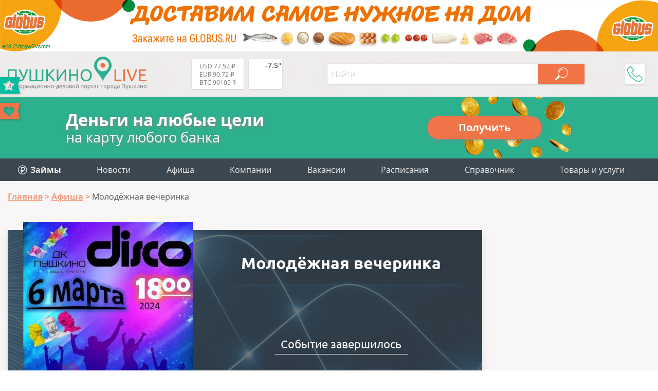

--- FILE ---
content_type: text/html; charset=utf-8
request_url: https://aflt.market.yandex.ru/widgets/service?appVersion=47f9b51ae574f79d9064465ef8af4e6d1c4b8e93
body_size: 491
content:

        <!DOCTYPE html>
        <html>
            <head>
                <title>Виджеты, сервисная страница!</title>

                <script type="text/javascript" src="https://yastatic.net/s3/market-static/affiliate/2393a198fd495f7235c2.js" nonce="HCp9NN4WkLX+zR/eYs/13w=="></script>

                <script type="text/javascript" nonce="HCp9NN4WkLX+zR/eYs/13w==">
                    window.init({"browserslistEnv":"legacy","page":{"id":"affiliate-widgets:service"},"request":{"id":"1769033266561\u002F4dc13cc3cf7282effa017327ed480600\u002F1"},"metrikaCounterParams":{"id":45411513,"clickmap":true,"trackLinks":true,"accurateTrackBounce":true}});
                </script>
            </head>
        </html>
    

--- FILE ---
content_type: image/svg+xml
request_url: https://pushkino-live.ru/bitrix/templates/tu_new/img/vk.svg
body_size: 648
content:
<svg xmlns="http://www.w3.org/2000/svg" width="48" height="48" viewBox="0 0 44.999999 44.999999"><path d="M22.5.647C10.431.647.647 10.43.647 22.5c0 12.07 9.784 21.853 21.853 21.853S44.353 34.57 44.353 22.5C44.353 10.43 34.57.647 22.5.647z" fill="none" stroke="#f98679" stroke-width="1.29"/><path d="M32.735 26.182c.961.939 1.978 1.822 2.841 2.858.382.458.743.932 1.017 1.465.391.76.038 1.593-.642 1.638h-4.225c-1.09.09-1.96-.35-2.691-1.096-.584-.595-1.127-1.23-1.69-1.845a3.95 3.95 0 0 0-.76-.676c-.576-.375-1.076-.26-1.406.341-.336.613-.413 1.291-.445 1.972-.046.996-.347 1.257-1.346 1.304-2.136.1-4.162-.224-6.046-1.301-1.661-.95-2.947-2.29-4.067-3.808-2.183-2.958-3.854-6.205-5.355-9.545-.338-.752-.09-1.155.739-1.17 1.379-.027 2.757-.024 4.136-.002.561.009.933.33 1.148.859.745 1.833 1.659 3.577 2.803 5.195.305.43.617.86 1.06 1.164.49.336.862.225 1.093-.321.148-.348.212-.719.244-1.09.11-1.275.122-2.55-.067-3.82-.118-.793-.565-1.307-1.357-1.457-.403-.076-.344-.225-.148-.456.34-.398.66-.644 1.297-.644l4.773-.001c.752.147.92.485 1.023 1.243l.005 5.304c-.01.293.147 1.162.673 1.354.422.14.7-.2.953-.466 1.145-1.215 1.96-2.648 2.69-4.132.323-.655.6-1.332.87-2.01.202-.502.514-.749 1.08-.74l4.596.006c.136 0 .273.002.407.024.775.133.987.466.747 1.222-.377 1.187-1.11 2.176-1.826 3.167-.768 1.062-1.587 2.086-2.347 3.152-.699.975-.643 1.466.224 2.312z" fill="#54c7ae"/></svg>

--- FILE ---
content_type: image/svg+xml
request_url: https://pushkino-live.ru/bitrix/templates/tu_new/img/afisha.svg
body_size: 6861
content:
<svg xmlns="http://www.w3.org/2000/svg">
<symbol id="af-left"><path d="M11.4435289,40.0290862 L25.5273837,12.569552 C26.2957364,11.0643936 25.8369906,9.1421351 24.502412,8.27466678 C23.1686351,7.40951212 21.4654444,7.919856 20.6888252,9.4173695 L5.96296583,38.1233877 C5.66478553,38.7031416 5.54023484,39.3708952 5.60082381,40.0291227 C5.54023484,40.687356 5.66478553,41.3551155 5.96296583,41.9348746 L20.6888252,70.6411469 C21.4657656,72.1389025 23.1695322,72.6488722 24.5032769,71.7828847 C25.8373374,70.9154359 26.2960131,68.9938903 25.5282486,67.4889365 L11.4435289,40.0290862 Z M0,0 L27,0 C29.7614237,-5.07265313e-16 32,2.23857625 32,5 L32,75 C32,77.7614237 29.7614237,80 27,80 L0,80 L0,0 Z" fill="#fff"/></symbol>
<symbol id="af-right"><path d="M20.5565 39.9709L6.47262 67.4304C5.70426 68.9356 6.16301 70.8579 7.49759 71.7253C8.83136 72.5905 10.5346 72.0801 11.3112 70.5826L26.037 41.8766C26.3352 41.2969 26.4598 40.6291 26.3992 39.9709C26.4598 39.3126 26.3352 38.6449 26.037 38.0651L11.3112 9.35886C10.5342 7.8611 8.83047 7.35113 7.49672 8.21712C6.16266 9.08457 5.70399 11.0061 6.47175 12.5111L20.5565 39.9709ZM32 80H5C2.23858 80 0 77.7614 0 75L0 5C0 2.23858 2.23858 0 5 0H32L32 80Z" fill="#fff"/></symbol>
<symbol id="rating"><path d="M35 17.5C35 7.835 27.165 0 17.5 0S0 7.835 0 17.5 7.835 35 17.5 35H35v-2.917h-7.839A17.497 17.497 0 0 0 35 17.5zm-8.928 11.798a4.375 4.375 0 1 1-5.143-7.079 4.375 4.375 0 0 1 5.143 7.08zm-.215-19.113a4.375 4.375 0 1 1 2.704 8.321 4.375 4.375 0 0 1-2.704-8.321zM17.5 2.917a4.375 4.375 0 1 1 0 8.75 4.375 4.375 0 0 1 0-8.75zM3.63 12.993a4.376 4.376 0 1 1 8.323 2.706 4.376 4.376 0 0 1-8.323-2.706zM15.04 28.33a4.375 4.375 0 1 1-7.08-5.142 4.375 4.375 0 0 1 7.08 5.142zm1.002-10.83a1.458 1.458 0 1 1 2.916 0 1.458 1.458 0 0 1-2.916 0z"/></symbol>
<symbol id="play"><path fill-rule="evenodd" d="M0 22L22 11L0 0V22ZM1.87231 19.1304L17.7872 11L1.87231 2.86957V19.1304Z" fill="#fff"/></symbol>
<symbol id="buy"><g fill="#fff"><path d="M23.161 6.327c.202.337.202.606.202.943l-1.548 7.539c-.135.538-.538.942-1.144.942H6.872l.337 1.548h13.327c.337 0 .539.202.539.539 0 .336-.202.538-.539.538H7.276c-.539 0-1.01-.404-1.144-.942L3.438 4.51.95 3.433c-.202-.202-.404-.471-.27-.808.135-.336.404-.404.74-.336l2.491 1.01c.337.201.606.538.74.942l.337 1.683h17.367c.201 0 .605.201.807.403zm-2.49 8.28l1.548-7.54H5.054l1.549 7.54H20.67z"/><rect x="9" y="9" width="9" height="1" rx=".5" ry=".5"/><rect x="9.5" y="12" width="8" height="1" rx=".5" ry=".5"/><circle cx="10.3" cy="21.3" r="2"/><circle cx="17.2" cy="21.3" r="2"/></g></symbol>
<symbol id="share"><path d="M14.13 9.285v-2.37a.4.4 0 0 0-.13-.294.424.424 0 0 0-.289-.113h-.02c-.294.014-5.588.278-8.195 2.454.862-2.208 2.986-4.894 8.213-4.894h.002a.426.426 0 0 0 .296-.12.4.4 0 0 0 .123-.287V1.29l4.807 3.997-4.807 3.997zm5.723-4.306L13.983.098a.43.43 0 0 0-.447-.061.406.406 0 0 0-.244.37V3.26c-4.685.126-6.945 2.376-8.02 4.272a9.652 9.652 0 0 0-1.19 3.95 3.581 3.581 0 0 0-.014.313v.029l.001.002v.014h.001v.007h.001v.002c.026.2.203.355.416.355a.413.413 0 0 0 .42-.406c0-.02 0-.071.003-.148.183-3.383 6.624-4.15 8.382-4.297v2.817c0 .16.095.304.244.37a.43.43 0 0 0 .448-.06l5.87-4.882a.401.401 0 0 0 .146-.31.401.401 0 0 0-.147-.308z" fill="#fff"/>
<path d="M16.877 9.157a.418.418 0 0 0-.412.424v3.64c0 .466-.37.847-.823.847H1.647a.837.837 0 0 1-.824-.848V4.746c0-.467.37-.848.824-.848h5.7c.228 0 .412-.19.412-.423a.418.418 0 0 0-.412-.424h-5.7C.738 3.05 0 3.81 0 4.746v8.474c0 .935.738 1.695 1.647 1.695h13.995c.908 0 1.646-.76 1.646-1.695V9.581a.418.418 0 0 0-.411-.424" fill="#fff"/></symbol>
<symbol id="fb-share"><path d="M5.407 15H2.665a.368.368 0 0 1-.374-.358V8.484H.373A.367.367 0 0 1 0 8.127v-2.54c0-.196.169-.357.373-.357h1.918V3.717C2.291 1.422 3.741 0 6.081 0c1.043 0 1.881.077 2.094.105A.362.362 0 0 1 8.5.459v2.27c0 .2-.168.36-.373.36H6.721c-.808 0-.94.26-.94.88v1.26h2.254c.107 0 .21.047.279.124a.337.337 0 0 1 .091.28l-.34 2.54a.372.372 0 0 1-.374.315h-1.91v6.154c0 .2-.17.358-.374.358zm-2.365-.715H5.03V8.127c0-.2.168-.358.377-.358h1.954l.246-1.82h-2.2a.37.37 0 0 1-.377-.362V3.965c0-.683.176-1.593 1.691-1.593h1.03V.785A21.307 21.307 0 0 0 6.08.718c-1.904 0-3.039 1.121-3.039 2.999v1.87a.37.37 0 0 1-.377.361H.751V7.77h1.914c.208 0 .377.158.377.358v6.158z"/></symbol>
<symbol id="error"><path d="M7.37.258C3.306.258 0 3.565 0 7.63 0 11.693 3.306 15 7.37 15c4.066 0 7.372-3.307 7.372-7.37 0-4.065-3.306-7.372-7.372-7.372zm0 13.821A6.457 6.457 0 0 1 .922 7.63 6.457 6.457 0 0 1 7.37 1.18a6.457 6.457 0 0 1 6.45 6.45 6.457 6.457 0 0 1-6.45 6.45z"/><path d="M8 12a.5.5 0 1 1-1 0 .5.5 0 0 1 1 0zm-.5-1.5c.277 0 .5-.205.5-.457V3.457C8 3.205 7.776 3 7.5 3s-.5.206-.5.457v6.586c0 .252.223.457.5.457z"/></symbol>
<symbol id="reverse" fill="#5d6265"><path fill-rule="evenodd" clip-rule="evenodd" d="M23.0992 14.1424L29.6115 7.54232L23.0992 0.942207V5.89538H11.6702V9.18926H23.0992V14.1424Z"/><path fill-rule="evenodd" clip-rule="evenodd" d="M7.13702 9.69418L0.624756 16.2943L7.13702 22.8944V17.9412H18.566V14.6473L7.13702 14.6473V9.69418Z"/></symbol>
<symbol id="globus"><path fill="#009d3a" d="M18.468 2.818c-.953.243-1.874.547-2.747.901.489.236 1.031.453 1.614.642a32.03 32.03 0 0 1 1.133-1.543zm14.098.962a20.942 20.942 0 0 0-2.981-.982c.314.389.739.953 1.215 1.647a13.365 13.365 0 0 0 1.765-.665zm-2.249.808a24.894 24.894 0 0 0-1.501-1.966 22.958 22.958 0 0 0-4.467-.491v2.362c.809.021 1.546.286 2.112.753a22.098 22.098 0 0 0 3.856-.658zm-12.5-.081c1.201.349 2.565.599 4.017.729.573-.75 1.579-.75 1.978-.75h.066V2.131a22.784 22.784 0 0 0-4.649.51 28.694 28.694 0 0 0-1.411 1.867zm3.45 3.021c.054-.352.123-.835.17-1.222.024-.212.068-.404.13-.571a21.964 21.964 0 0 1-4.057-.776 30.163 30.163 0 0 0-1.583 2.657c1.576-.021 4.245-.068 5.34-.087zM31.65 25.274c-.772.031-1.52.054-2.221.064-1.522.028-3.268.057-5.078.066v.845c2.258.024 4.404.316 6.188.821a28.42 28.42 0 0 0 1.111-1.796zM26.921 5.725c.373.486.607 1.086.689 1.77l1.654.047c.835.024 1.838.05 2.893.083a28.022 28.022 0 0 0-1.534-2.586 21.217 21.217 0 0 1-3.703.687zm5.78 1.916c2.15.066 4.432.142 5.89.219-1.444-1.536-3.283-2.837-5.409-3.809-.614.321-1.31.602-2.079.845a27.074 27.074 0 0 1 1.598 2.745zm-3.127 21.565a20.971 20.971 0 0 0 2.844-.925 12.12 12.12 0 0 0-1.69-.642 28.162 28.162 0 0 1-1.154 1.567zM15.261 7.627l.13-.002a28.717 28.717 0 0 1 1.647-2.815 12.13 12.13 0 0 1-1.93-.828c-.649.29-1.272.609-1.864.958.422.135.8.361 1.109.675.493.498.809 1.213.909 2.013zm15.755 19.585c.741.234 1.411.507 1.989.817 1.808-.805 3.417-1.845 4.758-3.066-1.782.109-3.722.219-5.553.29a28.523 28.523 0 0 1-1.194 1.959zm-13.775-1.9c-.283-.012-.559-.024-.833-.031.385.67.769 1.284 1.133 1.822 1.822-.531 4.026-.833 6.336-.854v-.84c-.26.002-.522.002-.781.002-2.148 0-4.061-.033-5.855-.099zm7.108 1.435v3.122a23.172 23.172 0 0 0 4.465-.488 25.7 25.7 0 0 0 1.43-1.883c-1.709-.463-3.745-.732-5.895-.75zm-8.498-1.487a649.723 649.723 0 0 1-5.406-.236c1.331 1.201 2.924 2.223 4.71 3.011a12.188 12.188 0 0 1 1.912-.791 26.335 26.335 0 0 1-1.215-1.985zm-.101 3.033c.866.352 1.772.649 2.714.887a30.524 30.524 0 0 1-1.111-1.508c-.583.184-1.121.392-1.602.621zm3.478 1.069c1.484.319 3.04.496 4.649.51v-3.124c-2.204.017-4.3.297-6.044.783.616.88 1.13 1.513 1.395 1.831z"/><path fill="#009d3a" d="M24.115.743c6.87 0 12.901 2.888 16.29 7.221.326.017.642.031.944.045C37.904 3.223 31.471 0 24.115 0 16.811 0 10.414 3.181 6.952 7.906c.34-.014.658-.024.944-.035C11.297 3.593 17.293.744 24.115.744zm0 30.514c-6.398 0-12.068-2.506-15.556-6.348-.352-.024-.694-.045-1.027-.066 3.571 4.311 9.668 7.158 16.583 7.158 6.952 0 13.081-2.881 16.642-7.233-.326.021-.668.047-1.022.068-3.478 3.882-9.182 6.421-15.62 6.421z"/><path fill="#c54200" d="M13.291 7.042a1.244 1.244 0 0 0-1.107-.522c-.427.021-.854.045-1.281.071a.195.195 0 0 0-.179.16c-.944 5.27-1.635 10.022-2.114 14.52-.057.51.073.991.359 1.362.283.368.682.588 1.121.614.43.031.857.054 1.286.078h.009a.194.194 0 0 0 .191-.177c.451-4.503 1.104-9.322 1.989-14.726.085-.531-.012-1.019-.274-1.381zm33.529 3.643c-.236-.319-.736-.635-1.192-.699-.783-.111-2.94-.245-4.389-.267-.871 0-1.612.706-1.727 1.652-.026.243-.585 3.769-.717 5.019-.116 1.09.668 1.645 1.496 1.647 0 0 1.963-.005 2.728-.021-.09.512-.222 1.263-.295 1.657-.467.028-.934.05-1.399.071 0 0 .024-.156.024-.238 0-.571-.411-1.015-.937-1.015l-1.881.059a.199.199 0 0 0-.186.175c-.142.857-.286 1.713-.437 2.577-.092.512.005.984.264 1.331.243.33.614.512 1.043.512.028 0 2.48-.125 4.547-.361.812-.09 1.642-.892 1.886-1.822.314-1.187.54-2.294.793-4.444.068-.555-.021-.913-.314-1.272a1.425 1.425 0 0 0-1.121-.522h-2.801c.035-.212.25-1.482.286-1.73l1.373.035s-.028.097-.021.243c.026.555.472 1.012.993 1.017.592.005 1.185.014 1.786.021.113-.002.182-.073.198-.175.113-.727.224-1.482.33-2.247.068-.529-.109-.911-.33-1.206zm-8.024-1.007a.203.203 0 0 0-.139-.071l-1.461-.059c-.847 0-1.579.727-1.699 1.69a248.21 248.21 0 0 1-1.253 8.772l-1.366.04c.481-3.075.885-5.912 1.227-8.663.066-.522-.052-1.015-.333-1.388s-.677-.585-1.123-.599c-.432-.009-.866-.024-1.293-.031a.197.197 0 0 0-.198.175A399.357 399.357 0 0 1 29.49 21.61c-.078.514.024.998.286 1.371.264.361.647.564 1.078.564l.05-.002c1.473-.05 2.957-.113 4.42-.191.842-.047 1.638-.838 1.803-1.791a195.941 195.941 0 0 0 1.716-11.724.214.214 0 0 0-.045-.158zM6.73 14.294l1.841-.012a.204.204 0 0 0 .194-.175c.13-.854.269-1.711.411-2.568.085-.529-.021-1.019-.295-1.376-.252-.345-.644-.524-1.121-.524-1.123 0-3.037.08-4.531.229-.838.087-1.9.878-2.067 1.805C.551 15.036-.03 19.656-.03 20.784c0 .271.04.953.399 1.388.297.363.779.486 1.206.562 1.248.217 3.495.399 4.458.399h.076c.951-.014 1.482-.517 1.666-1.593.238-1.416.691-5.267.732-5.574.05-.37-.014-.661-.179-.866-.179-.208-.455-.316-.833-.316l-2.91.005a.204.204 0 0 0-.196.175s-.189 1.215-.269 1.784c-.04.309.047.63.248.866.172.217.415.34.665.352l.142.002c-.033.198-.243 1.362-.323 1.829-.328-.019-1.444-.087-1.64-.094.118-1.154.772-5.716.944-6.678.3-.005 1.399-.017 1.619-.019-.019.132-.026.248-.026.248.012.573.448 1.041.984 1.041zm10.504 5.862c-.491-.012-.982-.021-1.47-.031.144-1.253.826-6.315.984-7.365.491-.005.984-.012 1.475-.012a543.201 543.201 0 0 0-.989 7.408zm4.007-10.287a1.349 1.349 0 0 0-1.119-.576c-1.475.014-2.973.038-4.446.071-.864.024-1.659.817-1.81 1.805a268.42 268.42 0 0 0-1.378 10.306c-.052.496.071.979.352 1.357.286.382.691.602 1.14.623 1.494.066 2.978.116 4.415.149l.031.002c.833 0 1.586-.769 1.709-1.753.453-3.613.946-7.217 1.411-10.565.078-.536-.033-1.038-.304-1.418zm8.514.038a1.395 1.395 0 0 0-1.123-.592c-.949-.014-1.893-.026-2.841-.033.038-.278.137-1.045.137-1.045.068-.531-.045-1.036-.319-1.418a1.354 1.354 0 0 0-1.111-.592h-1.279a.192.192 0 0 0-.189.17c-.224 1.664-1.614 11.832-2.053 15.273-.066.514.045 1.01.314 1.388a1.39 1.39 0 0 0 1.135.607c.361 0 3.32-.007 4.411-.024.847-.014 1.628-.805 1.775-1.805a510.347 510.347 0 0 0 1.47-10.516c.068-.526-.042-1.027-.326-1.411zm-3.969 10.296c-.488.005-.977.007-1.468.007 0 0 .918-6.714 1.017-7.478l1.477.005c-.168 1.296-.878 6.405-1.027 7.467z"/><path fill="#ee7100" d="M13.184 8.354c-.876 5.343-1.522 10.105-1.973 14.56l-1.097-.061a1.152 1.152 0 0 1-.842-.467 1.471 1.471 0 0 1-.281-1.067c.472-4.446 1.156-9.14 2.086-14.339.373-.021 1.18-.059 1.18-.059.3 0 .552.125.727.366.198.269.269.647.201 1.067zm33.572 3.483c-.097.699-.198 1.392-.297 2.063-.543-.007-1.081-.014-1.621-.019-.314-.005-.581-.286-.597-.623-.005-.12.076-.373.076-.373a.208.208 0 0 0-.033-.177.185.185 0 0 0-.156-.087l-1.805-.045a.196.196 0 0 0-.201.179c-.028.203-.316 1.907-.352 2.143a.209.209 0 0 0 .047.168.189.189 0 0 0 .149.071h3.037c.328 0 .618.134.817.378.194.234.286.455.224.953-.25 2.124-.477 3.214-.786 4.382-.196.753-.906 1.447-1.543 1.52-2.058.234-4.439.359-4.439.359-.333.017-.611-.104-.793-.349-.191-.253-.26-.609-.189-1.001.142-.812.276-1.612.408-2.417l1.704-.059c.302 0 .536.269.538.607 0 .132-.057.427-.057.427a.237.237 0 0 0 .052.172.2.2 0 0 0 .158.066c.599-.031 1.196-.061 1.801-.094a.203.203 0 0 0 .184-.168c.068-.363.281-1.527.37-2.074a.206.206 0 0 0-.205-.241c-.533.017-2.962.026-2.962.026-.68 0-1.17-.484-1.097-1.208.125-1.232.687-4.746.715-4.998.087-.732.658-1.286 1.331-1.286 1.961.038 3.54.16 4.34.264.326.042.732.283.913.531.21.276.316.552.269.911zm-10.008 9.647c-.132.772-.783 1.425-1.447 1.463-1.458.078-2.94.142-4.411.189l-.038.002a.922.922 0 0 1-.769-.401c-.201-.281-.276-.661-.212-1.067.691-4.571 1.218-8.363 1.647-11.901.373.007.743.017 1.119.024.328.012.625.168.828.446.217.288.309.675.26 1.09a292.575 292.575 0 0 1-1.263 8.89.193.193 0 0 0 .191.231c.59-.014 1.178-.031 1.76-.05a.203.203 0 0 0 .186-.17c.512-3.179.93-6.105 1.279-8.946.094-.765.663-1.338 1.317-1.338l1.239.052c-.418 3.632-.97 7.391-1.687 11.486zM3.983 12.618a.197.197 0 0 0-.186.156c-.113.472-.968 6.386-1.001 7.11-.005.113.078.212.186.215.252.014 1.647.097 2.018.116a.207.207 0 0 0 .208-.168c.097-.573.349-1.971.389-2.247a.188.188 0 0 0-.042-.16.183.183 0 0 0-.144-.073l-.37-.009a.53.53 0 0 1-.375-.208.708.708 0 0 1-.156-.543c.078-.555.156-1.06.241-1.605l2.747-.005c.253 0 .432.059.526.17.09.113.12.293.083.543-.038.316-.489 4.156-.724 5.56-.149.878-.519 1.241-1.281 1.248h-.068c-.946 0-3.162-.179-4.389-.389-.38-.066-.755-.163-.975-.425-.222-.267-.3-.753-.3-1.121 0-1.005.531-5.449 1.182-9.034.137-.743 1.036-1.397 1.718-1.468a50.772 50.772 0 0 1 4.491-.229c.243 0 .583.061.814.366.198.267.276.64.21 1.055-.132.8-.262 1.6-.385 2.395l-1.673.012c-.314 0-.576-.286-.585-.632.005-.057.101-.649.101-.649s-1.914.007-2.258.019zm14.464-.271c-.623.005-1.246.007-1.867.009a.197.197 0 0 0-.186.163c-.094.526-.965 6.999-1.036 7.783a.216.216 0 0 0 .047.149.185.185 0 0 0 .139.068c.618.014 1.237.028 1.86.038h.002a.2.2 0 0 0 .194-.182c.047-.517.913-7.002 1.041-7.797a.188.188 0 0 0-.045-.16c-.038-.047-.092-.078-.149-.071zm2.719-1.116a802.8 802.8 0 0 0-1.409 10.568c-.101.786-.684 1.404-1.329 1.404h-.026c-1.43-.031-2.914-.083-4.406-.149a1.106 1.106 0 0 1-.85-.47 1.48 1.48 0 0 1-.271-1.062c.359-3.224.809-6.584 1.371-10.287.125-.812.755-1.451 1.437-1.473 1.475-.028 2.971-.057 4.453-.071.319 0 .602.149.798.418.208.295.293.691.231 1.121zm8.533.035a523.116 523.116 0 0 1-1.468 10.506c-.12.812-.734 1.454-1.402 1.463-1.435.021-2.929.031-4.399.021a1.014 1.014 0 0 1-.828-.441c-.212-.295-.297-.684-.243-1.114.439-3.419 1.812-13.475 2.027-15.077h1.109a.977.977 0 0 1 .805.432c.215.295.3.696.243 1.126l-.165 1.274a.209.209 0 0 0 .047.158.18.18 0 0 0 .144.071c1.019.005 2.039.014 3.058.033.326.002.614.158.819.434.217.297.307.691.253 1.114zm-2.664 1.071s-1.331-.007-1.867-.007a.2.2 0 0 0-.191.175c-.045.356-1.071 7.882-1.071 7.882a.2.2 0 0 0 .047.156c.035.045.09.071.146.071.616 0 1.237-.005 1.855-.009a.203.203 0 0 0 .191-.168c.068-.465.984-7.096 1.081-7.87.005-.059-.007-.12-.047-.158a.187.187 0 0 0-.144-.071z"/></symbol>
<symbol id="hide-thread"><path d="M7.36182 1.86594L6.44971 0.953827L5.53674 1.86594L0.977051 6.42648L1.88916 7.33859L6.44922 2.77847L11.0094 7.33859L11.9215 6.42648L7.36182 1.86594z" fill="#62696f"/></symbol>
<symbol id="play-trailer"><path d="M992.07 531.51l-65.8 33.72a7.02 7.02 0 0 1-9.52-3.26 7.43 7.43 0 0 1-.75-3.25v-67.44a7.2 7.2 0 0 1 7.1-7.28c1.1 0 2.2.26 3.18.77l65.8 33.72a7.37 7.37 0 0 1 0 13.02z" fill="#fff" stroke="#979797" transform="translate(-915 -483)"/></symbol>
<symbol id="close"><path d="M5,0 L 20,15 35,0 40,5 25,20 40,35 35,40 20,25 5,40 0,35 15,20 0,5 5,0Z" fill="#fff"/></symbol></svg>

--- FILE ---
content_type: image/svg+xml
request_url: https://pushkino-live.ru/bitrix/templates/tu_new/img/logo.svg
body_size: 3812
content:
<svg xmlns="http://www.w3.org/2000/svg" height="64.06" width="270"><path d="M184.998.202c-9.345 0-16.36 7.537-16.911 16.799-.6 10.078 13.066 18.999 16.91 30.298 3.846-11.3 17.51-20.22 16.911-30.298-.551-9.262-7.566-16.8-16.91-16.8zm.01 4.8a12 12 0 0 1 12 11.999 12 12 0 0 1-12 12 12 12 0 0 1-11.998-12 12 12 0 0 1 11.999-12z" fill="#2cb08e" stroke="#2cb08e" stroke-width=".4"/><circle r="4.5" cy="17" cx="185.01" fill="#ee7448" stroke="#ee7448" stroke-width=".4"/><g fill="#2cb08e"><path d="M17.483 24.896v22.787h-3.19V27.625H3.346v20.058H.155V24.896h17.328zM33.273 40.712q-.657 1.512-1.38 2.86-.691 1.316-1.678 2.302-.953.987-2.334 1.546-1.348.559-3.354.559-.395 0-.822-.066-.428-.033-.822-.132-.395-.066-.69-.164-.297-.099-.428-.197l.559-2.697q.427.165 1.02.33.624.164 1.282.164.986 0 1.71-.23.756-.264 1.347-.691.592-.46 1.053-1.085.46-.658.887-1.447-1.446-2.334-2.729-4.636-1.282-2.335-2.367-4.505t-1.973-4.11q-.888-1.973-1.578-3.617h3.617q1.085 2.86 2.762 6.38 1.71 3.517 3.78 7.364 1.316-2.992 2.5-6.576 1.216-3.617 2.269-7.168h3.452q-.756 2.368-1.512 4.472-.757 2.072-1.513 4.011-.756 1.908-1.512 3.749-.757 1.808-1.546 3.584zM42.476 47.683V24.896h3.19v20.057h8.549V24.896h3.189v20.057h8.549V24.896h3.19v22.787H42.475zM91.647 24.896q-1.02 1.118-2.302 2.5-1.282 1.347-2.696 2.794-1.381 1.414-2.762 2.795-1.381 1.38-2.598 2.565 1.414.986 2.992 2.433 1.579 1.447 3.091 3.09 1.513 1.645 2.828 3.354 1.348 1.71 2.236 3.256h-3.749q-.986-1.546-2.268-3.091-1.283-1.578-2.73-2.992-1.413-1.447-2.893-2.664-1.447-1.216-2.828-2.071v10.818h-3.19V24.896h3.19v10.062q1.151-1.085 2.532-2.433 1.381-1.381 2.73-2.762 1.347-1.381 2.531-2.63 1.217-1.283 2.039-2.237h3.847zM95.458 47.683V24.896h3.124v16.868q1.052-1.743 2.564-3.979 1.546-2.235 3.255-4.537 1.743-2.335 3.486-4.505 1.775-2.203 3.32-3.847h2.533v22.787h-3.124V29.894q-.92 1.052-2.006 2.433-1.085 1.381-2.236 2.96-1.15 1.545-2.334 3.222-1.151 1.677-2.236 3.32-1.085 1.612-2.039 3.124-.92 1.513-1.644 2.73h-2.663zM133.748 24.896h3.19v22.787h-3.19V37.16h-11.147v10.522h-3.189V24.896h3.19V34.4h11.146v-9.503zM141.675 36.273q0-2.926.855-5.162.887-2.236 2.367-3.716 1.513-1.512 3.485-2.269 2.006-.756 4.242-.756 2.203 0 4.143.756 1.973.757 3.453 2.27 1.48 1.479 2.334 3.715.888 2.236.888 5.162 0 2.926-.888 5.162-.855 2.236-2.334 3.749-1.48 1.48-3.453 2.236-1.94.756-4.143.756-2.236 0-4.242-.756-1.972-.757-3.485-2.236-1.48-1.513-2.367-3.749-.855-2.236-.855-5.162zm3.354 0q0 2.071.526 3.781.526 1.677 1.48 2.86.986 1.185 2.367 1.842 1.414.625 3.156.625 1.743 0 3.124-.625 1.381-.657 2.334-1.841.987-1.184 1.513-2.86.526-1.71.526-3.782t-.526-3.748q-.526-1.71-1.513-2.894-.953-1.184-2.334-1.808-1.381-.658-3.124-.658-1.742 0-3.156.658-1.381.624-2.368 1.808-.953 1.184-1.48 2.894-.525 1.676-.525 3.748z"/></g><g fill="#ee7448"><path d="M221.417 44.92v2.763h-13.71V24.896h3.189v20.025h10.521zM224.789 24.896h3.19v22.787h-3.19V24.896zM252.064 24.896q-1.25 3.617-2.4 6.708-1.118 3.058-2.203 5.82-1.085 2.762-2.17 5.294-1.052 2.499-2.17 4.965h-2.992q-1.118-2.466-2.203-4.965-1.053-2.532-2.17-5.294-1.086-2.762-2.236-5.82-1.151-3.09-2.368-6.708h3.518q1.776 5.195 3.486 9.996 1.71 4.8 3.518 9.01 1.808-4.177 3.518-8.977 1.71-4.834 3.453-10.029h3.42zM255.23 47.683V24.896h13.908v2.73h-10.72v6.773h9.536v2.663h-9.535v7.891h11.54v2.73h-14.73z"/></g><g fill="#757a7e"><path d="M0 53.643h.848v4.336q0 1.2-.075 2.17h.043l4.373-6.506h.992v7.797h-.854v-4.293q0-1.072.091-2.25H5.37L.992 61.44H0v-7.797zM9.06 55.595v2.448h3.275v-2.448h.885v5.845h-.885v-2.635H9.06v2.635h-.885v-5.845h.885zM21.368 58.512q0 1.328-.757 2.117-.752.784-2.107.896v2.538h-.874v-2.538q-1.323-.101-2.09-.907-.768-.805-.768-2.106 0-1.328.762-2.112.768-.784 2.128-.89v-2.368h.842v2.368q1.339.122 2.102.922.762.8.762 2.08zm-5.669 0q0 1.024.47 1.605.469.581 1.493.677v-4.543q-.987.09-1.477.645-.486.55-.486 1.616zm4.752 0q0-2.043-1.947-2.25v4.532q1.014-.101 1.478-.682.469-.582.469-1.6zM22.59 61.44zm5.37-2.928q0 1.43-.72 2.234-.72.8-1.99.8-.784 0-1.391-.368-.608-.368-.94-1.056-.33-.688-.33-1.61 0-1.43.715-2.224.714-.8 1.984-.8 1.226 0 1.946.816.725.816.725 2.208zm-4.453 0q0 1.12.447 1.706.448.587 1.318.587.869 0 1.317-.581.453-.587.453-1.712 0-1.115-.453-1.69-.448-.582-1.328-.582-.87 0-1.312.57-.442.571-.442 1.702zM29.506 61.44zm2.72.106q-.571 0-1.046-.208-.469-.213-.789-.65h-.064q.064.512.064.97v2.405h-.885v-8.468h.72l.122.8h.043q.341-.48.795-.693.453-.214 1.04-.214 1.162 0 1.791.795.635.794.635 2.229 0 1.44-.645 2.24-.64.794-1.781.794zm-.128-5.306q-.896 0-1.296.496t-.41 1.579v.197q0 1.232.41 1.765.41.528 1.317.528.757 0 1.184-.613.432-.614.432-1.69 0-1.094-.432-1.675-.427-.587-1.205-.587zM39.238 60.586l.165-.496.23-.629 1.583-3.855h1.126v5.834h-.784v-4.827l-.107.31-.31.816-1.508 3.7h-.742l-1.509-3.711q-.282-.715-.389-1.115v4.827h-.79v-5.834h1.083l1.53 3.706q.23.586.422 1.274zM43.787 61.44zm4.031 0l-.176-.832H47.6q-.438.549-.875.746-.432.192-1.082.192-.87 0-1.366-.448-.49-.448-.49-1.274 0-1.77 2.831-1.856l.992-.032v-.363q0-.688-.298-1.013-.294-.33-.944-.33-.73 0-1.653.447L44.443 56q.432-.234.944-.368.517-.133 1.034-.133 1.045 0 1.547.464.506.464.506 1.488v3.989h-.656zm-2-.624q.827 0 1.296-.454.475-.453.475-1.269v-.528l-.885.038q-1.056.037-1.525.33-.464.288-.464.901 0 .48.288.731.293.25.816.25zM56.004 63.46h-.885v-2.02h-4.816v-5.845h.886v5.082h3.103v-5.082h.885v5.082h.827v2.784zM57.982 55.595V59.3l-.037.97-.016.305 3.162-4.981h1.104v5.845h-.826v-3.573l.016-.704.026-.694-3.157 4.97h-1.103v-5.844h.831zM63.758 61.44zm5.37-2.928q0 1.43-.72 2.234-.72.8-1.99.8-.783 0-1.391-.368t-.939-1.056q-.33-.688-.33-1.61 0-1.43.714-2.224.715-.8 1.984-.8 1.227 0 1.947.816.725.816.725 2.208zm-4.453 0q0 1.12.448 1.706.448.587 1.317.587.87 0 1.317-.581.454-.587.454-1.712 0-1.115-.454-1.69-.448-.582-1.328-.582-.869 0-1.311.57-.443.571-.443 1.702zM71.56 55.595v2.448h3.274v-2.448h.885v5.845h-.885v-2.635H71.56v2.635h-.886v-5.845h.886zM78.492 55.595v2.448h3.274v-2.448h.886v5.845h-.886v-2.635h-3.274v2.635h-.885v-5.845h.885zM84.214 61.44zm5.37-2.928q0 1.43-.72 2.234-.72.8-1.989.8-.784 0-1.392-.368-.608-.368-.938-1.056-.331-.688-.331-1.61 0-1.43.715-2.224.714-.8 1.983-.8 1.227 0 1.947.816.725.816.725 2.208zm-4.453 0q0 1.12.448 1.706.448.587 1.317.587.87 0 1.318-.581.453-.587.453-1.712 0-1.115-.453-1.69-.448-.582-1.328-.582-.87 0-1.312.57-.443.571-.443 1.702zM90.64 58.917v-.81h2.618v.81H90.64zM99.727 63.46h-.859v-2.02h-4.085v2.02h-.853v-2.783h.459q.714-.97 1.12-2.277.405-1.307.421-2.805h2.96v5.082h.837v2.784zm-1.69-2.783v-4.384h-1.312q-.07 1.184-.46 2.4-.383 1.21-.959 1.984h2.73zM100.575 61.44zm2.794.106q-1.296 0-2.048-.789-.746-.79-.746-2.192 0-1.413.693-2.245.699-.832 1.872-.832 1.098 0 1.738.726.64.72.64 1.903v.56h-4.026q.027 1.03.517 1.563.496.533 1.392.533.944 0 1.867-.395v.79q-.47.202-.891.288-.416.09-1.008.09zm-.24-5.316q-.704 0-1.125.458-.416.459-.49 1.27h3.055q0-.838-.373-1.28-.374-.448-1.067-.448zM111.379 61.44h-.896v-5.088h-1.755q-.144 1.899-.4 3.013-.255 1.115-.666 1.632-.405.517-1.035.517-.288 0-.458-.064v-.656q.117.032.266.032.614 0 .976-1.296.363-1.295.55-3.935h3.418v5.845zM112.925 61.44zm5.37-2.928q0 1.43-.72 2.234-.72.8-1.989.8-.784 0-1.392-.368-.607-.368-.938-1.056-.33-.688-.33-1.61 0-1.43.714-2.224.714-.8 1.984-.8 1.226 0 1.946.816.725.816.725 2.208zm-4.452 0q0 1.12.447 1.706.448.587 1.318.587.869 0 1.317-.581.453-.587.453-1.712 0-1.115-.453-1.69-.448-.582-1.328-.582-.87 0-1.312.57-.442.571-.442 1.702zM124.583 57.061q0 .571-.331.87-.325.293-.917.394v.048q.746.102 1.088.438.346.335.346.927 0 .816-.602 1.259-.598.443-1.75.443h-2.575v-5.845h2.565q2.176 0 2.176 1.466zm-.699 2.619q0-.475-.363-.688-.357-.219-1.189-.219h-1.605v1.925h1.627q1.53 0 1.53-1.018zm-.165-2.533q0-.427-.33-.603-.326-.181-.993-.181h-1.669v1.648h1.499q.82 0 1.157-.203.336-.203.336-.661zM125.724 61.44zm5.37-2.928q0 1.43-.72 2.234-.72.8-1.99.8-.783 0-1.391-.368t-.939-1.056q-.33-.688-.33-1.61 0-1.43.714-2.224.715-.8 1.984-.8 1.227 0 1.947.816.725.816.725 2.208zm-4.453 0q0 1.12.448 1.706.448.587 1.317.587.87 0 1.317-.581.454-.587.454-1.712 0-1.115-.454-1.69-.448-.582-1.328-.582-.869 0-1.311.57-.443.571-.443 1.702zM132.64 61.44zm.832-5.845V59.3l-.037.97-.016.305 3.162-4.981h1.104v5.845h-.827v-3.573l.016-.704.027-.694-3.157 4.97h-1.104v-5.844h.832zm1.67-.773q-.987 0-1.44-.379-.454-.384-.507-1.258h.832q.048.554.288.773.245.218.848.218.549 0 .81-.234.267-.235.326-.757h.837q-.064.842-.539 1.242-.474.395-1.456.395zM143.295 61.44h-.885v-5.845h4.906v5.845h-.896v-5.077h-3.125v5.077zM148.868 61.44zm5.37-2.928q0 1.43-.72 2.234-.72.8-1.99.8-.783 0-1.391-.368t-.939-1.056q-.33-.688-.33-1.61 0-1.43.714-2.224.715-.8 1.984-.8 1.227 0 1.946.816.726.816.726 2.208zm-4.453 0q0 1.12.448 1.706.448.587 1.317.587.87 0 1.317-.581.454-.587.454-1.712 0-1.115-.454-1.69-.448-.582-1.328-.582-.869 0-1.311.57-.443.571-.443 1.702zM155.784 61.44zm2.72.106q-.57 0-1.045-.208-.47-.213-.79-.65h-.064q.064.512.064.97v2.405h-.885v-8.468h.72l.123.8h.042q.342-.48.795-.693.453-.214 1.04-.214 1.162 0 1.792.795.634.794.634 2.229 0 1.44-.645 2.24-.64.794-1.781.794zm-.128-5.306q-.896 0-1.296.496t-.41 1.579v.197q0 1.232.41 1.765.41.528 1.317.528.757 0 1.184-.613.432-.614.432-1.69 0-1.094-.432-1.675-.427-.587-1.205-.587zM166.316 56.352h-1.898v5.088h-.885v-5.088h-1.877v-.757h4.66v.757zM167.036 61.44zm4.032 0l-.176-.832h-.043q-.437.549-.874.746-.432.192-1.083.192-.87 0-1.365-.448-.49-.448-.49-1.274 0-1.77 2.83-1.856l.993-.032v-.363q0-.688-.299-1.013-.293-.33-.944-.33-.73 0-1.653.447l-.272-.677q.432-.234.944-.368.517-.133 1.035-.133 1.045 0 1.546.464.507.464.507 1.488v3.989h-.656zm-2-.624q.827 0 1.296-.454.474-.453.474-1.269v-.528l-.885.038q-1.056.037-1.525.33-.464.288-.464.901 0 .48.288.731.293.25.816.25zM177.91 61.44h-.896v-5.088h-1.755q-.144 1.899-.4 3.013-.256 1.115-.666 1.632-.406.517-1.035.517-.288 0-.458-.064v-.656q.117.032.266.032.613 0 .976-1.296.363-1.295.55-3.935h3.418v5.845zM186.138 56.352h-2.634v5.088h-.886v-5.845h3.52v.757zM186.858 61.44zm5.37-2.928q0 1.43-.72 2.234-.72.8-1.99.8-.783 0-1.391-.368t-.939-1.056q-.33-.688-.33-1.61 0-1.43.714-2.224.715-.8 1.984-.8 1.227 0 1.947.816.725.816.725 2.208zm-4.453 0q0 1.12.448 1.706.448.587 1.317.587.87 0 1.317-.581.454-.587.454-1.712 0-1.115-.454-1.69-.448-.582-1.327-.582-.87 0-1.312.57-.443.571-.443 1.702zM193.774 61.44zm2.72.106q-.57 0-1.045-.208-.47-.213-.79-.65h-.063q.064.512.064.97v2.405h-.886v-8.468h.72l.123.8h.043q.34-.48.794-.693.453-.214 1.04-.214 1.163 0 1.792.795.634.794.634 2.229 0 1.44-.645 2.24-.64.794-1.78.794zm-.128-5.306q-.896 0-1.296.496t-.41 1.579v.197q0 1.232.41 1.765.41.528 1.317.528.758 0 1.184-.613.432-.614.432-1.69 0-1.094-.432-1.675-.426-.587-1.205-.587zM200.147 61.44zm5.37-2.928q0 1.43-.72 2.234-.72.8-1.989.8-.784 0-1.392-.368-.608-.368-.938-1.056-.331-.688-.331-1.61 0-1.43.715-2.224.714-.8 1.983-.8 1.227 0 1.947.816.725.816.725 2.208zm-4.453 0q0 1.12.448 1.706.448.587 1.317.587.87 0 1.317-.581.454-.587.454-1.712 0-1.115-.454-1.69-.447-.582-1.327-.582-.87 0-1.312.57-.443.571-.443 1.702zM212.14 63.46h-.858v-2.02h-4.085v2.02h-.853v-2.783h.458q.715-.97 1.12-2.277.405-1.307.421-2.805h2.96v5.082h.837v2.784zm-1.69-2.783v-4.384h-1.312q-.07 1.184-.459 2.4-.384 1.21-.96 1.984h2.73zM212.876 61.44zm4.032 0l-.176-.832h-.043q-.437.549-.875.746-.432.192-1.082.192-.87 0-1.365-.448-.49-.448-.49-1.274 0-1.77 2.83-1.856l.993-.032v-.363q0-.688-.299-1.013-.293-.33-.944-.33-.73 0-1.653.447l-.272-.677q.432-.234.944-.368.517-.133 1.034-.133 1.046 0 1.547.464.507.464.507 1.488v3.989h-.656zm-2-.624q.826 0 1.296-.454.474-.453.474-1.269v-.528l-.885.038q-1.056.037-1.525.33-.464.288-.464.901 0 .48.288.731.293.25.816.25zM222.363 61.44zm5.818 0h-.907v-6.992h-4.004v6.992h-.907v-7.797h5.818v7.797zM229.258 61.44zm0-5.845h.95l1.28 3.333q.42 1.141.522 1.648h.043q.069-.272.287-.928.224-.661 1.451-4.053h.95l-2.513 6.655q-.373.987-.874 1.397-.496.416-1.221.416-.406 0-.8-.09v-.71q.293.064.656.064.912 0 1.3-1.024l.326-.831-2.357-5.877zM240.046 60.677h2.592v-5.082h.896v5.845h-7.845v-5.845h.886v5.082h2.586v-5.082h.885v5.082zM248.824 55.595h.97l-2.522 2.82 2.73 3.025h-1.034l-2.667-2.96v2.96h-.885v-5.845h.885v2.842l2.523-2.842zM251.922 55.595V59.3l-.037.97-.016.305 3.162-4.981h1.104v5.845h-.827v-3.573l.016-.704.027-.694-3.157 4.97h-1.104v-5.844h.832zM258.908 55.595v2.448h3.274v-2.448h.886v5.845h-.886v-2.635h-3.274v2.635h-.885v-5.845h.885zM264.63 61.44zm5.37-2.928q0 1.43-.72 2.234-.72.8-1.989.8-.784 0-1.392-.368-.608-.368-.938-1.056-.331-.688-.331-1.61 0-1.43.715-2.224.714-.8 1.983-.8 1.227 0 1.947.816.725.816.725 2.208zm-4.453 0q0 1.12.448 1.706.448.587 1.317.587.87 0 1.317-.581.454-.587.454-1.712 0-1.115-.454-1.69-.447-.582-1.327-.582-.87 0-1.312.57-.443.571-.443 1.702z"/></g></svg>

--- FILE ---
content_type: image/svg+xml
request_url: https://pushkino-live.ru/bitrix/templates/tu_new/img/lupa.svg
body_size: 351
content:
<svg xmlns="http://www.w3.org/2000/svg" width="25" height="25" xmlns:xlink="http://www.w3.org/1999/xlink"><defs><path d="M1152.859 38.205a9.998 9.998 0 0 1-2.949 7.116 9.999 9.999 0 0 1-7.116 2.948 9.99 9.99 0 0 1-5.657-1.738l-5.916 5.916c-.356.356-.83.553-1.335.553a1.89 1.89 0 0 1-1.335-3.222l5.917-5.916a9.994 9.994 0 0 1-1.739-5.657 10 10 0 0 1 2.948-7.117 9.998 9.998 0 0 1 7.117-2.948 10 10 0 0 1 7.117 2.948 10 10 0 0 1 2.948 7.117zm-1.15 0c0-2.382-.927-4.62-2.61-6.305a8.859 8.859 0 0 0-6.305-2.61c-2.381 0-4.62.927-6.304 2.61a8.857 8.857 0 0 0-2.611 6.305c0 2.381.927 4.62 2.611 6.304a8.858 8.858 0 0 0 6.304 2.611c2.381 0 4.62-.928 6.304-2.611a8.855 8.855 0 0 0 2.611-6.304zm-8.34-6.848a.574.574 0 0 1-.575.574 6.28 6.28 0 0 0-6.274 6.274.575.575 0 0 1-1.15 0c0-4.093 3.331-7.423 7.424-7.423.318 0 .575.257.575.575z" id="a"/></defs><use xlink:href="#a" fill="#fff" transform="translate(-1128 -28)"/></svg>